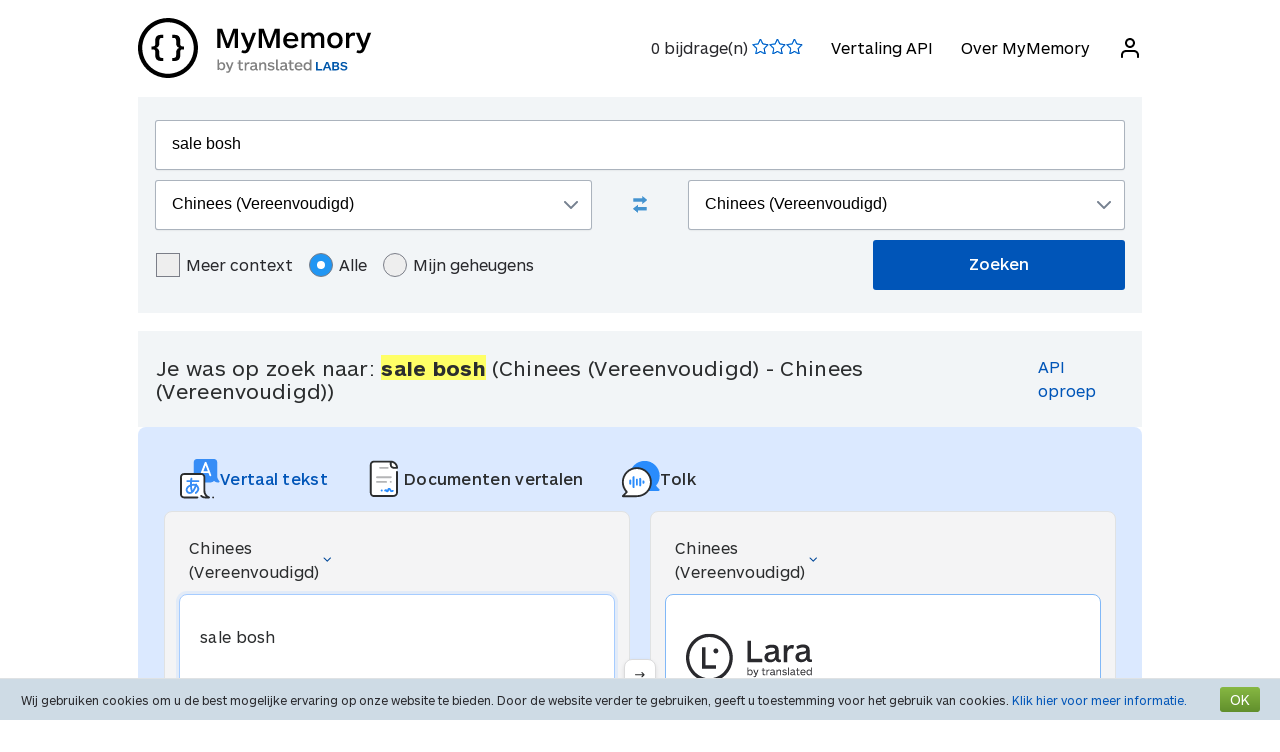

--- FILE ---
content_type: text/html; charset=UTF-8
request_url: https://mymemory.translated.net/nl/Chinees-%28Vereenvoudigd%29/Chinees-%28Vereenvoudigd%29/sale-bosh
body_size: 9816
content:
<html lang="nl">
<head>
    <title>Sale bosh - Chinees (Vereenvoudigd) - Chinees (Vereenvoudigd) Vertaling en Voorbeelden</title>
    <meta http-equiv="Content-Type" content="text/html;charset=UTF-8"/>
    <meta http-equiv="content-language" content="nl"/>
        <meta name="viewport" content="width=device-width"/>
    <meta name="robots" content="noindex, follow">    <link rel="canonical" href="https://mymemory.translated.net/nl/Chinees-%28Vereenvoudigd%29/Chinees-%28Vereenvoudigd%29/sale-bosh"/>
        <link rel="apple-touch-icon" sizes="180x180" href="/public/img/favicon-16x16.png">
    <link rel="icon" type="image/png" sizes="32x32" href="/public/img/favicon-32x32.png">
    <link rel="icon" type="image/png" sizes="16x16" href="/public/img/favicon-16x16.png">
    <link rel="mask-icon" href="/public/img/safari-pinned-tab.svg" color="#5bbad5">
    <meta name="msapplication-TileColor" content="#da532c">
    <meta name="theme-color" content="#ffffff">
    <link href="/public/css/src/mym-translated.css?v=20191128" rel="stylesheet" type="text/css"/>
    <!-- Google Tag Manager -->
        <script>(function(w,d,s,l,i){w[l]=w[l]||[];w[l].push({'gtm.start':
        new Date().getTime(),event:'gtm.js'});var f=d.getElementsByTagName(s)[0],
        j=d.createElement(s),dl=l!='dataLayer'?'&l='+l:'';j.async=true;j.src=
        'https://www.googletagmanager.com/gtm.js?id='+i+dl;f.parentNode.insertBefore(j,f);
        })(window,document,'script','dataLayer','GTM-5M6Q96G');</script>
        <!-- End Google Tag Manager --></head>

<body class="s" data-ui-lang="nl">
<!-- Google Tag Manager (noscript) -->
        <noscript><iframe src="https://www.googletagmanager.com/ns.html?id=GTM-5M6Q96G"
        height="0" width="0" style="display:none;visibility:hidden"></iframe></noscript>
        <!-- End Google Tag Manager (noscript) --><header class="header--standard header header--not-bottom header--pinned header--top">
    <div class="layout layout--norow">
        <a href="https://mymemory.translated.net" class="logo">
            <img src="/public/img/mym_logo_horizontal.svg" class="img-logo" />
        </a>
        <input id="input-hamburger" type="checkbox" />
        <label for="input-hamburger"><i class="icon  ">
                <svg width="24px" height="24px" viewBox="0 0 24 24" version="1.1" xmlns="http://www.w3.org/2000/svg" xmlns:xlink="http://www.w3.org/1999/xlink"><g stroke="none" strokewidth="1" class="icon__fill" fill-rule="evenodd">
                        <path d="M3,13 C2.44771525,13 2,12.5522847 2,12 C2,11.4477153 2.44771525,11 3,11 L21,11 C21.5522847,11 22,11.4477153 22,12 C22,12.5522847 21.5522847,13 21,13 L3,13 Z M3,7 C2.44771525,7 2,6.55228475 2,6 C2,5.44771525 2.44771525,5 3,5 L21,5 C21.5522847,5 22,5.44771525 22,6 C22,6.55228475 21.5522847,7 21,7 L3,7 Z M3,19 C2.44771525,19 2,18.5522847 2,18 C2,17.4477153 2.44771525,17 3,17 L21,17 C21.5522847,17 22,17.4477153 22,18 C22,18.5522847 21.5522847,19 21,19 L3,19 Z" id="path-1"></path>
                    </g></svg></i><i class="icon  ">
                <svg width="24px" height="24px" viewBox="0 0 24 24" version="1.1" xmlns="http://www.w3.org/2000/svg" xmlns:xlink="http://www.w3.org/1999/xlink"><g stroke="none" strokewidth="1" class="icon__fill" fill-rule="evenodd">
                        <path d="M13.4142136,12 L18.7071068,17.2928932 C19.0976311,17.6834175 19.0976311,18.3165825 18.7071068,18.7071068 C18.3165825,19.0976311 17.6834175,19.0976311 17.2928932,18.7071068 L12,13.4142136 L6.70710678,18.7071068 C6.31658249,19.0976311 5.68341751,19.0976311 5.29289322,18.7071068 C4.90236893,18.3165825 4.90236893,17.6834175 5.29289322,17.2928932 L10.5857864,12 L5.29289322,6.70710678 C4.90236893,6.31658249 4.90236893,5.68341751 5.29289322,5.29289322 C5.68341751,4.90236893 6.31658249,4.90236893 6.70710678,5.29289322 L12,10.5857864 L17.2928932,5.29289322 C17.6834175,4.90236893 18.3165825,4.90236893 18.7071068,5.29289322 C19.0976311,5.68341751 19.0976311,6.31658249 18.7071068,6.70710678 L13.4142136,12 Z" id="path-1"></path>
                    </g></svg></i>
        </label>

        <nav>
            <ol>
                <li>
                    <span id="scored"></span>
                </li>
                                    <li><a href="/doc/spec.php">Vertaling API</a></li>
                    <li><a href="/doc/">Over MyMemory</a></li>
                
               <li id="userInfo" class="header__userInfo ">
    <a id="signin">
        <i class="icon">
            <svg width="24px" height="24px" viewBox="0 0 24 24" version="1.1" xmlns="http://www.w3.org/2000/svg" xmlns:xlink="http://www.w3.org/1999/xlink">
                <g stroke="none" strokewidth="1" class="icon__fill" fill-rule="evenodd">
                        <path d="M21,21 C21,21.5522847 20.5522847,22 20,22 C19.4477153,22 19,21.5522847 19,21 L19,19 C19,17.3431458 17.6568542,16 16,16 L8,16 C6.34314575,16 5,17.3431458 5,19 L5,21 C5,21.5522847 4.55228475,22 4,22 C3.44771525,22 3,21.5522847 3,21 L3,19 C3,16.2385763 5.23857625,14 8,14 L16,14 C18.7614237,14 21,16.2385763 21,19 L21,21 Z M12,12 C9.23857625,12 7,9.76142375 7,7 C7,4.23857625 9.23857625,2 12,2 C14.7614237,2 17,4.23857625 17,7 C17,9.76142375 14.7614237,12 12,12 Z M12,10 C13.6568542,10 15,8.65685425 15,7 C15,5.34314575 13.6568542,4 12,4 C10.3431458,4 9,5.34314575 9,7 C9,8.65685425 10.3431458,10 12,10 Z" id="path-1">
                        </path>
                    </g>
            </svg>
        </i>
        <span>Inloggen</span>
    </a>
</li>        </nav>
    </div>
</header>
<section class="section--overflow">
    <div class="layout">
        <div class="contact-form">
            <div class="select-with-icon__wrapper">
                <form action="/search.php" method="get" name="filter_form" id="f" class="row_form_inline">
                    <div class="input-area">
                        <input type="hidden" name="lang" value="nl"/>
                        <input class="input2" id="text" name="q" type="text" value="sale bosh">
                        <div class="source_target">
                            <div class="icon__wrapper select-with-icon__wrapper">
                                <select id="select_source_mm" name="sl">

                                    <option value="Autodetect">Autodetecteren</option><option value="------" disabled="disabled">------</option><option value="af-ZA">Afrikaans</option><option value="sq-AL">Albanian</option><option value="am-ET">Amharisch</option><option value="ar-SA">Arabisch</option><option value="hy-AM">Armeens</option><option value="az-AZ">Azerbeidsjaans</option><option value="bjs-BB">Bajan</option><option value="rm-RO">Balkan Zigeuner</option><option value="eu-ES">Baskisch</option><option value="bem-ZM">Bemba</option><option value="bn-IN">Bengali</option><option value="be-BY">Bielarus</option><option value="bi-VU">Bislama</option><option value="bs-BA">Bosnisch</option><option value="br-FR">Bretoens</option><option value="bg-BG">Bulgaars</option><option value="my-MM">Burmees</option><option value="ca-ES">Catalaans</option><option value="ceb-PH">Cebuano</option><option value="ch-GU">Chamorro</option><option selected="selected" value="zh-CN">Chinees (Vereenvoudigd)</option><option value="zdj-KM">Comorees (Ngazidja)</option><option value="aig-AG">Creools Engels (Antigua en Barbuda)</option><option value="bah-BS">Creools Engels (Bahama's)</option><option value="gcl-GD">Creools Engels (Grenadian)</option><option value="jam-JM">Creools Engels (Jamaïcaans)</option><option value="vic-US">Creools Engels (Maagdeneilanden)</option><option value="svc-VC">Creools Engels (Vincentian)</option><option value="gyn-GY">Creools Engels(Guyanees)</option><option value="ht-HT">Creools Frans (Haïtiaans)</option><option value="acf-LC">Creools Frans (Saint Lucian)</option><option value="crs-SC">Creools Frans (Seselwa)</option><option value="pov-GW">Creools Portugees (Boven-Guinee)</option><option value="da-DK">Deens</option><option value="de-DE">Duits</option><option value="dz-BT">Dzongkha</option><option value="en-GB">Engels</option><option value="eo-EU">Esperanto</option><option value="et-EE">Estisch</option><option value="fn-FNG">Fanagalo</option><option value="fo-FO">Faroees</option><option value="fi-FI">Fins</option><option value="fr-FR">Frans</option><option value="gl-ES">Gallicisch</option><option value="ka-GE">Georgisch</option><option value="el-GR">Grieks</option><option value="grc-GR">Grieks (Klassiek)</option><option value="gu-IN">Gujarati</option><option value="ha-NE">Hausa</option><option value="haw-US">Hawaiaans</option><option value="he-IL">Hebreeuws</option><option value="hi-IN">Hindi</option><option value="hu-HU">Hongaars</option><option value="is-IS">IJslands</option><option value="ga-IE">Iers Gaelisch</option><option value="id-ID">Indonesisch</option><option value="kl-GL">Inuktitut (Groenlands)</option><option value="it-IT">Italiaans</option><option value="ja-JP">Japans</option><option value="jv-ID">Javaans</option><option value="yi-YD">Jiddisch</option><option value="kea-CV">Kabuverdianu</option><option value="kab-DZ">Kabylian</option><option value="kn-IN">Kannada</option><option value="kk-KZ">Kazaks</option><option value="km-KM">Khmer</option><option value="rw-RW">Kinyarwanda</option><option value="ky-KG">Kirgizisch</option><option value="rn-BI">Kirundi</option><option value="ku-TR">Koerdisch</option><option value="ckb-IQ">Koerdisch Sorani</option><option value="cop-EG">Koptisch</option><option value="ko-KR">Koreaans</option><option value="hr-HR">Kroatisch</option><option value="lo-LA">Lao</option><option value="la-VA">Latijn</option><option value="lv-LV">Lets</option><option value="lt-LT">Lithouws</option><option value="lb-LU">Luxemburgs</option><option value="mk-MK">Macedonisch</option><option value="mg-MG">Malagasi</option><option value="dv-MV">Maledivisch</option><option value="ms-MY">Maleis</option><option value="mt-MT">Maltees</option><option value="gv-IM">Manx Gaelisch</option><option value="mi-NZ">Maori</option><option value="mh-MH">Marshallees</option><option value="men-SL">Mende</option><option value="mn-MN">Mongools</option><option value="mfe-MU">Morisyen</option><option value="nl-NL">Nederlands</option><option value="ne-NP">Nepalees</option><option value="niu-NU">Niuean</option><option value="no-NO">Noors</option><option value="ny-MW">Nyanja</option><option value="uk-UA">Oekraïens</option><option value="uz-UZ">Oezbeeks</option><option value="syc-TR">Oudsyrisch (Aramees)</option><option value="ur-PK">Pakistaans</option><option value="pau-PW">Palauan</option><option value="pa-IN">Panjabi</option><option value="pap-CW">Papiamentu</option><option value="ps-PK">Pashto</option><option value="fa-IR">Perzisch</option><option value="pis-SB">Pijin</option><option value="pl-PL">Pools</option><option value="pt-PT">Portugees</option><option value="pot-US">Potawatomi</option><option value="qu-PE">Quechua</option><option value="ro-RO">Roemeens</option><option value="ru-RU">Russisch</option><option value="sm-WS">Samoaans</option><option value="sg-CF">Sango</option><option value="gd-GB">Schots Gaelisch</option><option value="sr-RS">Servisch</option><option value="sn-ZW">Shona</option><option value="si-LK">Sinhala</option><option value="sk-SK">Slovaaks</option><option value="sl-SI">Sloveens</option><option value="so-SO">Somalisch</option><option value="st-ST">Sotho, Zuid</option><option value="es-ES">Spaans</option><option value="srn-SR">Sranan Tongo</option><option value="sw-SZ">Swahili</option><option value="tl-PH">Tagalog</option><option value="tg-TJ">Tajik</option><option value="tmh-DZ">Tamashek (Tuareg)</option><option value="ta-LK">Tamil</option><option value="te-IN">Telugu</option><option value="tet-TL">Tetum</option><option value="th-TH">Thaise taal</option><option value="bo-CN">Tibetaans</option><option value="ti-TI">Tigrinya</option><option value="cs-CZ">Tjechisch</option><option value="tpi-PG">Tok Pisin</option><option value="tkl-TK">Tokelauan</option><option value="to-TO">Tongan</option><option value="zh-TW">Traditioneel Chinees</option><option value="tn-BW">Tswana</option><option value="tk-TM">Turkmeens</option><option value="tr-TR">Turks</option><option value="tvl-TV">Tuvaluaans</option><option value="ppk-ID">Uma</option><option value="vi-VN">Vietnamees</option><option value="wls-WF">Wallisian</option><option value="cy-GB">Wels</option><option value="wo-SN">Wolof</option><option value="xh-ZA">Xhosa</option><option value="zu-ZA">Zoeloe</option><option value="sv-SE">Zweeds</option><option value="de-CH">Zwitsers Duits</option>                                </select>
                                <div class="select-with-icon__right-icon">
                                    <svg width="14px" height="8px" viewBox="0 0 14 8"><g stroke="none" stroke-width="1" class="icon__fill" fill-rule="evenodd"><g transform="translate(-5.000000, -8.000000)" fill-rule="nonzero"><path d="M17.2928932,8.29289322 C17.6834175,7.90236893 18.3165825,7.90236893 18.7071068,8.29289322 C19.0976311,8.68341751 19.0976311,9.31658249 18.7071068,9.70710678 L12.7071068,15.7071068 C12.3165825,16.0976311 11.6834175,16.0976311 11.2928932,15.7071068 L5.29289322,9.70710678 C4.90236893,9.31658249 4.90236893,8.68341751 5.29289322,8.29289322 C5.68341751,7.90236893 6.31658249,7.90236893 6.70710678,8.29289322 L12,13.5857864 L17.2928932,8.29289322 Z"></path></g></g></svg>
                                </div>
                            </div>
                            <div class="swap-language"><span class="icon-swap" id="swp-language"></span></div>
                            <div class="icon__wrapper select-with-icon__wrapper">
                                <select id="select_target_mm" name="tl">
                                    <option value="af-ZA">Afrikaans</option><option value="sq-AL">Albanian</option><option value="am-ET">Amharisch</option><option value="ar-SA">Arabisch</option><option value="hy-AM">Armeens</option><option value="az-AZ">Azerbeidsjaans</option><option value="bjs-BB">Bajan</option><option value="rm-RO">Balkan Zigeuner</option><option value="eu-ES">Baskisch</option><option value="bem-ZM">Bemba</option><option value="bn-IN">Bengali</option><option value="be-BY">Bielarus</option><option value="bi-VU">Bislama</option><option value="bs-BA">Bosnisch</option><option value="br-FR">Bretoens</option><option value="bg-BG">Bulgaars</option><option value="my-MM">Burmees</option><option value="ca-ES">Catalaans</option><option value="ceb-PH">Cebuano</option><option value="ch-GU">Chamorro</option><option selected="selected" value="zh-CN">Chinees (Vereenvoudigd)</option><option value="zdj-KM">Comorees (Ngazidja)</option><option value="aig-AG">Creools Engels (Antigua en Barbuda)</option><option value="bah-BS">Creools Engels (Bahama's)</option><option value="gcl-GD">Creools Engels (Grenadian)</option><option value="jam-JM">Creools Engels (Jamaïcaans)</option><option value="vic-US">Creools Engels (Maagdeneilanden)</option><option value="svc-VC">Creools Engels (Vincentian)</option><option value="gyn-GY">Creools Engels(Guyanees)</option><option value="ht-HT">Creools Frans (Haïtiaans)</option><option value="acf-LC">Creools Frans (Saint Lucian)</option><option value="crs-SC">Creools Frans (Seselwa)</option><option value="pov-GW">Creools Portugees (Boven-Guinee)</option><option value="da-DK">Deens</option><option value="de-DE">Duits</option><option value="dz-BT">Dzongkha</option><option value="en-GB">Engels</option><option value="eo-EU">Esperanto</option><option value="et-EE">Estisch</option><option value="fn-FNG">Fanagalo</option><option value="fo-FO">Faroees</option><option value="fi-FI">Fins</option><option value="fr-FR">Frans</option><option value="gl-ES">Gallicisch</option><option value="ka-GE">Georgisch</option><option value="el-GR">Grieks</option><option value="grc-GR">Grieks (Klassiek)</option><option value="gu-IN">Gujarati</option><option value="ha-NE">Hausa</option><option value="haw-US">Hawaiaans</option><option value="he-IL">Hebreeuws</option><option value="hi-IN">Hindi</option><option value="hu-HU">Hongaars</option><option value="is-IS">IJslands</option><option value="ga-IE">Iers Gaelisch</option><option value="id-ID">Indonesisch</option><option value="kl-GL">Inuktitut (Groenlands)</option><option value="it-IT">Italiaans</option><option value="ja-JP">Japans</option><option value="jv-ID">Javaans</option><option value="yi-YD">Jiddisch</option><option value="kea-CV">Kabuverdianu</option><option value="kab-DZ">Kabylian</option><option value="kn-IN">Kannada</option><option value="kk-KZ">Kazaks</option><option value="km-KM">Khmer</option><option value="rw-RW">Kinyarwanda</option><option value="ky-KG">Kirgizisch</option><option value="rn-BI">Kirundi</option><option value="ku-TR">Koerdisch</option><option value="ckb-IQ">Koerdisch Sorani</option><option value="cop-EG">Koptisch</option><option value="ko-KR">Koreaans</option><option value="hr-HR">Kroatisch</option><option value="lo-LA">Lao</option><option value="la-VA">Latijn</option><option value="lv-LV">Lets</option><option value="lt-LT">Lithouws</option><option value="lb-LU">Luxemburgs</option><option value="mk-MK">Macedonisch</option><option value="mg-MG">Malagasi</option><option value="dv-MV">Maledivisch</option><option value="ms-MY">Maleis</option><option value="mt-MT">Maltees</option><option value="gv-IM">Manx Gaelisch</option><option value="mi-NZ">Maori</option><option value="mh-MH">Marshallees</option><option value="men-SL">Mende</option><option value="mn-MN">Mongools</option><option value="mfe-MU">Morisyen</option><option value="nl-NL">Nederlands</option><option value="ne-NP">Nepalees</option><option value="niu-NU">Niuean</option><option value="no-NO">Noors</option><option value="ny-MW">Nyanja</option><option value="uk-UA">Oekraïens</option><option value="uz-UZ">Oezbeeks</option><option value="syc-TR">Oudsyrisch (Aramees)</option><option value="ur-PK">Pakistaans</option><option value="pau-PW">Palauan</option><option value="pa-IN">Panjabi</option><option value="pap-CW">Papiamentu</option><option value="ps-PK">Pashto</option><option value="fa-IR">Perzisch</option><option value="pis-SB">Pijin</option><option value="pl-PL">Pools</option><option value="pt-PT">Portugees</option><option value="pot-US">Potawatomi</option><option value="qu-PE">Quechua</option><option value="ro-RO">Roemeens</option><option value="ru-RU">Russisch</option><option value="sm-WS">Samoaans</option><option value="sg-CF">Sango</option><option value="gd-GB">Schots Gaelisch</option><option value="sr-RS">Servisch</option><option value="sn-ZW">Shona</option><option value="si-LK">Sinhala</option><option value="sk-SK">Slovaaks</option><option value="sl-SI">Sloveens</option><option value="so-SO">Somalisch</option><option value="st-ST">Sotho, Zuid</option><option value="es-ES">Spaans</option><option value="srn-SR">Sranan Tongo</option><option value="sw-SZ">Swahili</option><option value="tl-PH">Tagalog</option><option value="tg-TJ">Tajik</option><option value="tmh-DZ">Tamashek (Tuareg)</option><option value="ta-LK">Tamil</option><option value="te-IN">Telugu</option><option value="tet-TL">Tetum</option><option value="th-TH">Thaise taal</option><option value="bo-CN">Tibetaans</option><option value="ti-TI">Tigrinya</option><option value="cs-CZ">Tjechisch</option><option value="tpi-PG">Tok Pisin</option><option value="tkl-TK">Tokelauan</option><option value="to-TO">Tongan</option><option value="zh-TW">Traditioneel Chinees</option><option value="tn-BW">Tswana</option><option value="tk-TM">Turkmeens</option><option value="tr-TR">Turks</option><option value="tvl-TV">Tuvaluaans</option><option value="ppk-ID">Uma</option><option value="vi-VN">Vietnamees</option><option value="wls-WF">Wallisian</option><option value="cy-GB">Wels</option><option value="wo-SN">Wolof</option><option value="xh-ZA">Xhosa</option><option value="zu-ZA">Zoeloe</option><option value="sv-SE">Zweeds</option><option value="de-CH">Zwitsers Duits</option>                                </select>
                                <div class=" select-with-icon__right-icon">
                                    <svg width="14px" height="8px" viewBox="0 0 14 8"><g stroke="none" stroke-width="1" class="icon__fill" fill-rule="evenodd"><g transform="translate(-5.000000, -8.000000)" fill-rule="nonzero"><path d="M17.2928932,8.29289322 C17.6834175,7.90236893 18.3165825,7.90236893 18.7071068,8.29289322 C19.0976311,8.68341751 19.0976311,9.31658249 18.7071068,9.70710678 L12.7071068,15.7071068 C12.3165825,16.0976311 11.6834175,16.0976311 11.2928932,15.7071068 L5.29289322,9.70710678 C4.90236893,9.31658249 4.90236893,8.68341751 5.29289322,8.29289322 C5.68341751,7.90236893 6.31658249,7.90236893 6.70710678,8.29289322 L12,13.5857864 L17.2928932,8.29289322 Z"></path></g></g></svg>
                                </div>
                            </div>
                        </div>
                        <div class="search-area">
                            <div class="advanced-search-radio hidemobile">
                                <label class="container">Meer context                                    <input type="checkbox" id="concordancer_check" name="concordancer"  value="1" >
                                    <span class="checkmark"></span>
                                </label>
                                    <label class="container">Alle                                        <input id="concordancer_radio" type=radio name="ownerFilter" value="all" checked/>
                                        <span class="radiobtn"></span>
                                    </label>                        
                                    <label class="container">Mijn geheugens                                        <input id="concordancer_radio" type=radio name="ownerFilter" id="only-my-memory" value="mine" />
                                        <span class="radiobtn"></span>
                                    </label>
                                  

                            </div>
                            <input id="search-button" class="button search-button--results" type="submit" value="Zoeken"/>
                        </div>
                    </div>
                </form>
            </div>
        </div>
    </div>
</section>

<section class="section--overflow">
    </section>

<section class="section--overflow distance--top-18">
    <div class="layout">
        <div class="contact-form">
            <div id="box_search_title" class="adshook">
                <a name="search" class="search_again_anchor hidedesktop"></a>
                <h1 class="search_title">Je was op zoek naar: <i>sale bosh</i> (Chinees (Vereenvoudigd)  - Chinees (Vereenvoudigd)) </h1>
                <ul class="mn2liv hidemobile">
                    <li><a rel="nofollow" target="_blank" href="https://api.mymemory.translated.net/get?q=sale bosh&langpair=zh|zh">API oproep</a></li>                    
                </ul>
            </div><!-- // - box_search_title -->
        </div>

    </div>
</section>

<script>
    document.getElementById("text").value = "sale bosh";
</script>

<section lang="layout--overflow">
<div class="layout">
<head>
  <meta charset="utf-8">
  <meta name="viewport" content="width=device-width, initial-scale=1">
  <link rel="stylesheet" href="https://mymemory.translated.net/public/css/src/lara-style.css">
</head>

<div class="feature-container">
  <div class="lara-menu-feature">
    <a href="https://laratranslate.com/translate?sourceApp=mymemory" target="_blank" class="lara-item-feature">
        <img src="https://mymemory.translated.net/public/img/translate-icon.svg" alt="Vertalen" />
	    <p class="lara-item-text-feature-first">
        <span class="desktop-text">Vertaal tekst</span>
        <span class="mobile-text">Tekst</span>
      </p>
    </a>
    <a href="https://laratranslate.com/translate/documents?sourceApp=mymemory" target="_blank" class="lara-item-feature">
            <img src="https://mymemory.translated.net/public/img/document-icon.svg" alt="Vertalen documenten" />
	    <p class="lara-item-text-feature-second">
        <span class="desktop-text">Documenten vertalen</span>
        <span class="mobile-text">Doc.</span>
      </p>
    </a>
    <a href="https://laralive.com/translate/interpreter?sourceApp=mymemory" target="_blank" class="lara-item-feature">
            <img src="https://mymemory.translated.net/public/img/chat-icon.svg" alt="Vertalen stem" />
	    <p class="lara-item-text-feature-third">
        <span class="desktop-text">Tolk</span>
        <span class="mobile-text">Stem</span>
      </p>
    </a>
  </div>
  <div class="feature-translator-container"
    onclick="window.location.href='https://laratranslate.com/translate?sourceApp=mymemory&source=zh&target=zh&text=sale bosh';"
    style="cursor: pointer;">
    <div class="translator-card-item">
      <a href="https://laratranslate.com/translate?sourceApp=mymemory&source=zh&target=zh&text=sale bosh"
        class="translator-card-item-text" onclick="event.stopPropagation();">
        <p>Chinees (Vereenvoudigd)</p>
              <img src="https://mymemory.translated.net/public/img/chevron-icon.svg" alt="Vertalen" />
      </a>
      <div class="translator-card-item-source">
        <p>sale bosh</p>
      </div>
    </div>
    <div style="position: relative;">
      <div class="translator-card-arrow">
              <img src="https://mymemory.translated.net/public/img/arrow.svg" alt="Vertalen" />
      </div>
    </div>
    <div class="translator-card-item-second">
      <a href="https://laratranslate.com/translate?sourceApp=mymemory&source=zh&target=zh&text=sale bosh"
        class="translator-card-item-text" onclick="event.stopPropagation();">
        <p>Chinees (Vereenvoudigd)</p>
              <img src="https://mymemory.translated.net/public/img/chevron-icon.svg" alt="Vertalen" />
      </a>
      <div class="translator-card-item-target">
        <div class="translator-card-item-target-content">
                    <img src="https://mymemory.translated.net/public/img/lara-logo.svg" alt="Vertalen" />
		<div class="translator-card-item-target-text">
            <p>Vertaal onmiddellijk teksten, documenten en gesprekken met Lara</p>
          </div>
          <a href="https://laratranslate.com/translate?sourceApp=mymemory&source=zh&target=zh&text=sale bosh" class="translator-button"
            onclick="event.stopPropagation();">Nu vertalen</a>
        </div>
      </div>
    </div>
  </div>
</div>
</div>
</section>




                <section class="layout-overflow">
                    <div class="layout">
                        <div class="human_trans_area">
                            <div class="layout__row row_container">
                                <h2>Menselijke bijdragen</h2>
                            </div>
                            <div class="layout__row row_container">
                                <p class="st">Van professionele vertalers, bedrijven, webpagina's en gratis beschikbare vertaalbronnen.</p>
                                <p class="add"><span class="icon-plus"></span><a class="trs">Voeg een vertaling toe</a></p>
                            </div>
                            <div class="cl"></div>
                            <div class="row_container res_container layout__row hidemobile ls">
                                <div class="auto_cell auto_cell__title layout__col-4 layout__col-sm-12 layout__col-xs-12">
                                    <h3 >Chinese</h3>
                                </div>
                                <div class="auto_cell auto_cell__title layout__col-4 layout__col-sm-12 layout__col-xs-12">
                                    <h3 >Chinese</h3>
                                </div>
                                <div class="auto_cell auto_cell__title layout__col-4 layout__col-sm-12 layout__col-xs-12">
                                    <h3 >Info</h3>
                                </div>

                            </div>
                            <div>
                                <div id="insertArea" class="layout__row row_container" style="display:none"></div>
                            </div>
                        </div>
                    </div>
                </section>



                <div class="cl"></div><ul class="ls" id="no_human"><li style="text-align:center;line-height:20px;width:100%;font-size:120%;"><br/>Er werd geen menselijke vertaling gevonden.<br/><span id="pleaseContribute"><br/>Gelieve bij te dragen!</span></li></ul>

            <section class="layout-overflow">
                <div class="layout">
                    <div class="human_trans_area">
                        <div class="layout__row row_container" style="justify-content: center">
                            <p class="add"><span class="icon-plus"></span><a class="trs">Voeg een vertaling toe</a></p>
                        </div>
                    </div>
                </div>
            </section>
            <div class="cl"></div>

            <!-- Pie di pagina -->
            <input type="hidden" name="app_segment" id="app_new_segment" value=""/>
            <input type="hidden" name="app_segment" id="app_old_segment" value=""/>
        </div>
    </div>
    </div>
</section>

<section class="section--overflow">
    <div class="layout">
<head>
  <meta charset="utf-8">
  <meta name="viewport" content="width=device-width, initial-scale=1">
  <link rel="stylesheet" href="https://mymemory.translated.net/public/css/src/lara-style.css">

</head>

<div class="banner-container" onclick="window.open('https://laratranslate.com/translate?sourceApp=mymemory', '_blank');" style="cursor: pointer;">
     <img class="banner-bg" src="https://mymemory.translated.net/public/img/devices-screenshots/en-US.png"
	alt="Lara Translate app interface on multiple devices" />
  <div class="banner">
        <img src="https://mymemory.translated.net/public/img/lara-logo.svg" alt="Lara Translate Official Logo" />
	  <h2 class="banner-title">s Werelds meest betrouwbare vertaler</h2>
    <p class="banner-text">Nauwkeurige vertalingen van (gesproken) tekst en documenten</p>
    <a href="https://laratranslate.com/translate?sourceApp=mymemory" target="_blank" class="banner-button" onclick="event.stopPropagation();">
      Gebruik Lara gratis
    </a>
  </div>
</div>
</div>
</section>

<section class="section--overflow">
    <div class="layout">
        <div class="layout__row layout__row--center ">
            <div class="layout__col-12 layout__col-xs-12">
                <div class="hero-text hero-text--center distance--top-42 distance--bottom--18">
                    <h3>
                        Krijg een betere vertaling met<br/><span id="segcounter">
			<b> 9,517,599,865 </b>
                </span>menselijke bijdragen                    </h3>
                </div>
            </div>
        </div>
    </div>
</section>
<section class="section--overflow distance--top-18">
    <div class="layout">

            </div>
</section>
<section class="section--overflow distance--top-18">
    <div class="layout">
        <h6>
            Gebruikers vragen nu voor assistentie        </h6>
        <br/>
        <div id="otherlinks" class="hidemobile">
            <a style="white-space: nowrap;" href="https://mymemory.translated.net/nl/Spaans/Engels/how-to-prepare-na2hpo4-solution"><b>how to prepare na2hpo4 solution</b>&nbsp;<small>(Spaans&gt;Engels)</small></a><a style="white-space: nowrap;" href="https://mymemory.translated.net/nl/Spaans/Kroatisch/fuera"><b>fuera</b>&nbsp;<small>(Spaans&gt;Kroatisch)</small></a><a style="white-space: nowrap;" href="https://mymemory.translated.net/nl/Frans/Arabisch/acha%C3%AFe"><b>achaïe</b>&nbsp;<small>(Frans&gt;Arabisch)</small></a><a style="white-space: nowrap;" href="https://mymemory.translated.net/nl/Engels/Hindi/last-one-write-your-signature"><b>last one write your signature</b>&nbsp;<small>(Engels&gt;Hindi)</small></a><a style="white-space: nowrap;" href="https://mymemory.translated.net/nl/Italiaans/Duits/la-cessione-dei-rischie-dei-profitti"><b>la cessione dei rischie dei profitti</b>&nbsp;<small>(Italiaans&gt;Duits)</small></a><a style="white-space: nowrap;" href="https://mymemory.translated.net/nl/Engels/Tagalog/streaky-pork"><b>streaky pork</b>&nbsp;<small>(Engels&gt;Tagalog)</small></a><a style="white-space: nowrap;" href="https://mymemory.translated.net/nl/Engels/Tagalog/social-mobilization-defined"><b>social mobilization defined</b>&nbsp;<small>(Engels&gt;Tagalog)</small></a><a style="white-space: nowrap;" href="https://mymemory.translated.net/nl/Chinees-(Vereenvoudigd)/Duits/%E8%AF%81%E6%98%8E"><b>证明</b>&nbsp;<small>(Chinees (Vereenvoudigd)&gt;Duits)</small></a><a style="white-space: nowrap;" href="https://mymemory.translated.net/nl/Spaans/Engels/what-is-vroom-in-project-management"><b>what is vroom in project management</b>&nbsp;<small>(Spaans&gt;Engels)</small></a><a style="white-space: nowrap;" href="https://mymemory.translated.net/nl/Spaans/Engels/i-feel-you"><b>i feel you</b>&nbsp;<small>(Spaans&gt;Engels)</small></a><a style="white-space: nowrap;" href="https://mymemory.translated.net/nl/Deens/Engels/furor"><b>furor</b>&nbsp;<small>(Deens&gt;Engels)</small></a><a style="white-space: nowrap;" href="https://mymemory.translated.net/nl/Spaans/Engels/how-to-change-the-name-of-my-power-apps-canvas"><b>how to change the name of my power apps canvas</b>&nbsp;<small>(Spaans&gt;Engels)</small></a><a style="white-space: nowrap;" href="https://mymemory.translated.net/nl/Bengali/Tagalog/can-i-be-honest-with-you"><b>can i be honest with you</b>&nbsp;<small>(Bengali&gt;Tagalog)</small></a><a style="white-space: nowrap;" href="https://mymemory.translated.net/nl/Engels/Hindi/main-soyega"><b>main soyega</b>&nbsp;<small>(Engels&gt;Hindi)</small></a><a style="white-space: nowrap;" href="https://mymemory.translated.net/nl/Engels/Noors/ictaluri"><b>ictaluri</b>&nbsp;<small>(Engels&gt;Noors)</small></a><a style="white-space: nowrap;" href="https://mymemory.translated.net/nl/Spaans/Engels/muy-iscuro-tu-camar"><b>muy iscuro tu camar</b>&nbsp;<small>(Spaans&gt;Engels)</small></a><a style="white-space: nowrap;" href="https://mymemory.translated.net/nl/Engels/Duits/bas"><b>bas</b>&nbsp;<small>(Engels&gt;Duits)</small></a><a style="white-space: nowrap;" href="https://mymemory.translated.net/nl/Tagalog/Bengali/what-is-anyo-in-english"><b>what is anyo in english</b>&nbsp;<small>(Tagalog&gt;Bengali)</small></a><a style="white-space: nowrap;" href="https://mymemory.translated.net/nl/Tjechisch/Pools/aung"><b>aung</b>&nbsp;<small>(Tjechisch&gt;Pools)</small></a><a style="white-space: nowrap;" href="https://mymemory.translated.net/nl/Engels/Uma/me"><b>me</b>&nbsp;<small>(Engels&gt;Uma)</small></a>        </div>
    </div>
</section>
<br/><br/>
<footer>
    <div class="layout layout--norow">
        <div class="footer__credits">           
            <div>                
                <p>MyMemory is 's werelds grootste vertaalgeheugen. Het is gemaakt door vertaalgeheugens van de Europese Unie en de Verenigde Naties te verzamelen en de beste domeinspecifieke meertalige websites bij elkaar te brengen.</p>
                <p>We zijn onderdeel van Translated, dus als u ooit professionele vertaaldiensten nodig heeft, bekijk dan onze <a target="_blank" href="https://translated.com/welkom">hoofdwebsite.</a></p>
            </div>
        </div>
        <div class="footer__menu">
            <ul>
                	      
                <li><a href="/doc/">Over MyMemory</a></li>
                <li><a href="https://laratranslate.com/translate">Translate</a></li>
		<li><a href="mailto:mymemory@translated.net?subject=MyMemory%20Abuse&body=http://mymemory.translated.net/nl/Chinees-%28Vereenvoudigd%29/Chinees-%28Vereenvoudigd%29/sale-bosh">Rapporteer Misbruik</a></li>
               
                <li><a href="mailto:mymemory@translated.net?subject=About%20MyMemory">Contacteer Ons</a></li>
                <li><a href="https://translatedlabs.com/welkom" class="translated_labs_link">Translated <span>LABS</span></a></li>
                <li><a href="/terms-and-conditions">Terms of Service</a></li>
    
	</ul>

        </div>
        <div class="footer__menu languages icon__wrapper select-with-icon__wrapper">

            <!--MyMemory in je taal:-->
            <div class="choose_lang">
                <ul>
                                                                <li><a rel="alternate" hreflang="en" href="https://mymemory.translated.net/en/Chinese-%28Simplified%29/Chinese-%28Simplified%29/sale-bosh">English</a></li>
                                            <li><a rel="alternate" hreflang="it" href="https://mymemory.translated.net/it/Cinese-semplificato/Cinese-semplificato/sale-bosh">Italiano</a></li>
                                            <li><a rel="alternate" hreflang="es" href="https://mymemory.translated.net/es/Chino-%28Simplificado%29/Chino-%28Simplificado%29/sale-bosh">Español</a></li>
                                            <li><a rel="alternate" hreflang="fr" href="https://mymemory.translated.net/fr/Chinois-%28simplifi%C3%A9%29/Chinois-%28simplifi%C3%A9%29/sale-bosh">Français</a></li>
                                            <li><a rel="alternate" hreflang="de" href="https://mymemory.translated.net/de/Chinesisch-%28Vereinfacht%29/Chinesisch-%28Vereinfacht%29/sale-bosh">Deutsch</a></li>
                                            <li><a rel="alternate" hreflang="nl" href="https://mymemory.translated.net/nl/Chinees-%28Vereenvoudigd%29/Chinees-%28Vereenvoudigd%29/sale-bosh">Nederlands</a></li>
                                            <li><a rel="alternate" hreflang="sv" href="https://mymemory.translated.net/sv/Kinesiska-%28f%C3%B6renklad%29/Kinesiska-%28f%C3%B6renklad%29/sale-bosh">Svenska</a></li>
                                            <li><a rel="alternate" hreflang="pt" href="https://mymemory.translated.net/pt/Chin%C3%AAs-%28simplificado%29/Chin%C3%AAs-%28simplificado%29/sale-bosh">Português</a></li>
                                            <li><a rel="alternate" hreflang="ru" href="https://mymemory.translated.net/ru/%D0%9A%D0%B8%D1%82%D0%B0%D0%B9%D1%81%D0%BA%D0%B8%D0%B9-%28%D1%83%D0%BF%D1%80%D0%BE%D1%89%D0%B5%D0%BD%D0%BD%D1%8B%D0%B9%29/%D0%9A%D0%B8%D1%82%D0%B0%D0%B9%D1%81%D0%BA%D0%B8%D0%B9-%28%D1%83%D0%BF%D1%80%D0%BE%D1%89%D0%B5%D0%BD%D0%BD%D1%8B%D0%B9%29/sale-bosh">Русский</a></li>
                                            <li><a rel="alternate" hreflang="ja" href="https://mymemory.translated.net/ja/%E7%B0%A1%E4%BD%93%E5%AD%97%E4%B8%AD%E5%9B%BD%E8%AA%9E/%E7%B0%A1%E4%BD%93%E5%AD%97%E4%B8%AD%E5%9B%BD%E8%AA%9E/sale-bosh">日本語</a></li>
                                            <li><a rel="alternate" hreflang="zh" href="https://mymemory.translated.net/zh/%E7%AE%80%E4%BD%93%E4%B8%AD%E6%96%87/%E7%AE%80%E4%BD%93%E4%B8%AD%E6%96%87/sale-bosh">汉语</a></li>
                                            <li><a rel="alternate" hreflang="ko" href="https://mymemory.translated.net/ko/%EC%A4%91%EA%B5%AD%EC%96%B4%28%EA%B0%84%EC%B2%B4%EC%9E%90%29/%EC%A4%91%EA%B5%AD%EC%96%B4%28%EA%B0%84%EC%B2%B4%EC%9E%90%29/sale-bosh">한국어</a></li>
                                            <li><a rel="alternate" hreflang="trz" href="https://mymemory.translated.net/trz/Autodetect//sale-bosh"></a></li>
                                                        </ul>

            </div>
        </div>
    </div>
</footer>

<div id="privacy-policy"><div><span>Wij gebruiken cookies om u de best mogelijke ervaring op onze website te bieden. Door de website verder te gebruiken, geeft u toestemming voor het gebruik van cookies. <a href="https://translated.com/vertrouwelijkheid" target="_blank" title="Privacy Policy">Klik hier voor meer informatie.</a></span>
        <span class="privacy-policy-accept"><a>OK</a></span></div></div>


<script type="text/javascript" src="//ajax.googleapis.com/ajax/libs/jquery/3.3.1/jquery.min.js"></script>
<script type="text/javascript" src="/public/js/build/mymemory.min.js?v=20191128"></script>
<script>
var messages = {"connection_error":"Er was een probleem bij het contact leggen met de server.\\n\\n","save":"Bewaren","cancel":"Annuleren","wait_previuos_op":"Gelieve te wachten tot de vorige actie afgelopen is.","done":"klaar","req_prob":"Er was een probleem met het verzoek.","http_req_error":"Kan geen XMLHTTP-aanvraag aanmaken","low_score":"Wil je een lage score aan deze vertaling geven?","confirm_deletion":"Wil je deze rij verwijderen?","mozilla_extra":"Voor deze browser heb je extra rechten nodig om de tekst te kopi\u00ebren.\\n\\nGelieve mymemory@translated.net te contacteren voor verdere informatie.","copied_clipboard":"Klaar. Type CTRL+V om te plakken in je aanvraagn","info_formats":"Je kan de volgende formaten importeren:\\n\\nTMX: Makkelijk te exporteren van Trados en andere CAT-tools\\nZIP: Kan \u00e9\u00e9n of meer tmx-bestanden bevatten (aanbevolen)","confirm_file_deletion":"Wil je alle segmenten, geassocieerd met dit bestand, verwijderen uit de TMS?","confirm_no_subject":"Ben je zeker dat je geen \\ onderwerp wil selecteren?","queue":"In wachtrij","processing":"Aan het verwerken","wait":"Wacht","confirm_tmx_deletion":"Wil je dit bestand verwijderen?","info_mt":"Om het aantal gevonden overeenkomsten in je bestand te upgraden kan je machinevertaling gebruiken voor segmenten zonder overeenkomsten in ons\/jouw geheugen.","info_mm":"Je kan kiezen de zoekopdracht voor gelijken aan segmenten, die je opgeladen hebt, te beperken.","login_required":"Inloggen of Registreren om deze functie te gebruiken","close_insert":"Sluit het tussengevoegde deel","add_translation":"Voeg een vertaling toe","contribution":"bijdrage(n)","op_wait":"Een andere actie is nog bezig. Gelieve te wachten.","similar_notice":"Er zijn meer gelijkaardige vertalingen als degene die je bewerkte.\\nWil je ze zien?","last_up":"Laatste Update:","quality":"Kwaliteit:","subject":"Onderwerp:","star0":"Wees de eerste om te stemmen","star1":"Geen vertaling","star2":"Vertaling met fout","star3":"Niet zeker","star4":"Goed in specifieke context","star5":"Uitstekend","vote":"Stem toegevoegd!","update":"Aan het Updaten...","error_pair":"Gelieve twee verschillende talen te specificeren","select_source_lang":"Brontaal","select_target_lang":"Doeltaale","insert":"Invoeren"};var MM = {"cid":null,"baseURL":"https:\/\/mymemory.translated.net"}</script>
<div id="snackbar" class="snackbar">
        <p class="snackbar__copy"></p>
        <div class="snackbar__close-wrapper">
            <i class="icon snackbar__close">
<svg width="24px" height="24px" viewBox="0 0 24 24" version="1.1" xmlns="http://www.w3.org/2000/svg" xmlns:xlink="http://www.w3.org/1999/xlink"><g stroke="none" strokewidth="1" class="icon__fill" fill-rule="evenodd">
        <path d="M13.4142136,12 L18.7071068,17.2928932 C19.0976311,17.6834175 19.0976311,18.3165825 18.7071068,18.7071068 C18.3165825,19.0976311 17.6834175,19.0976311 17.2928932,18.7071068 L12,13.4142136 L6.70710678,18.7071068 C6.31658249,19.0976311 5.68341751,19.0976311 5.29289322,18.7071068 C4.90236893,18.3165825 4.90236893,17.6834175 5.29289322,17.2928932 L10.5857864,12 L5.29289322,6.70710678 C4.90236893,6.31658249 4.90236893,5.68341751 5.29289322,5.29289322 C5.68341751,4.90236893 6.31658249,4.90236893 6.70710678,5.29289322 L12,10.5857864 L17.2928932,5.29289322 C17.6834175,4.90236893 18.3165825,4.90236893 18.7071068,5.29289322 C19.0976311,5.68341751 19.0976311,6.31658249 18.7071068,6.70710678 L13.4142136,12 Z" id="path-1"></path>
    </g></svg></i>
        </div>
    </div>





</body>
</html>
<!-- /silence is golden/  x -->
